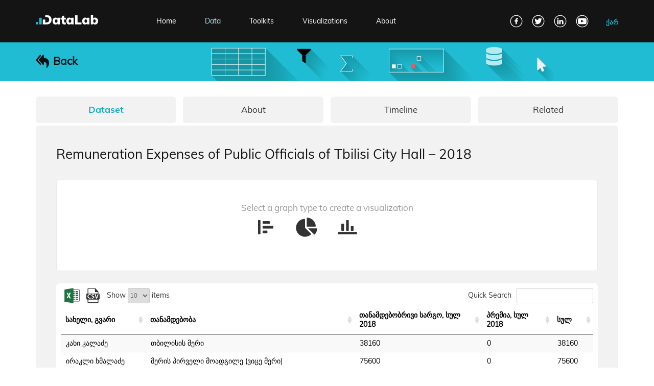

--- FILE ---
content_type: text/html; charset=utf-8
request_url: https://datalab.ge/en/dataview/v/902/?ret_id=249
body_size: 30185
content:
<!DOCTYPE html>
<html>
<head>
    <!--META-->
    <meta charset="UTF-8">
    <meta name="viewport" content="width=device-width, initial-scale=1">
    <meta http-equiv="X-UA-Compatible" content="IE=9;IE=10;IE=Edge,chrome=1"/>
    <meta http-equiv="Copyright" content="l" />
    <title>Datalab</title>
    <META Name="description" Content="The dataset contains information about remuneration expenses of public officials of Tbilisi City Hall as of 2018. The dataset is processed and published by the Institute for Development of Freedom of Information (IDFI). The Institute received the information from Tbilisi City Hall.">
    <META Name="keywords" Content="Open Data Lab,Data,Excel,CSV">

    <!-- og:titles -->
    <meta property='og:title' content='Remuneration Expenses of Public Officials of Tbilisi City Hall – 2018' />
    <meta property='og:type' content='website' />
    <meta property='og:url' content='/ge' />
    <meta property='og:site_name' content='www.datalab.ge' />
    <meta property='og:image' content='http://datalab.ge/public/images/logo_share.png' />

    <!--FAVICON-->
    <link rel="shortcut icon" href="/public/images/favicon_256.png">

            <link type="text/css" href="/media/css/main.css" rel="stylesheet" />            <link type="text/css" href="/external_plugins/dataTables/jquery.dataTables.min.css" rel="stylesheet" />            <link type="text/css" href="/public/css/dataview.css" rel="stylesheet" />                <script type="text/javascript" src="/media/js/jquery/jquery-1.12.4.js"></script>            <script type="text/javascript" src="/external_plugins/dataTables/jquery.dataTables.min.js"></script>            <script type="text/javascript" src="/external_plugins/dataTables/dataTables.buttons.min.js"></script>            <script type="text/javascript" src="/external_plugins/dataTables/jszip.min.js"></script>            <script type="text/javascript" src="/external_plugins/dataTables/buttons.html5.min.js"></script>    
    <!-- Declare Font Style START -->
        <style>
        @font-face {
            font-family: 'font_haime_lll';
            src: url("/public/fonts/Muli_Regular/muli-v11-latin-regular.eot");
            src: url("/public/fonts/Muli_Regular/muli-v11-latin-regular.eot") format('embedded-opentype'),
                 url("/public/fonts/Muli_Regular/muli-v11-latin-regular.woff") format('woff'),
                 url("/public/fonts/Muli_Regular/muli-v11-latin-regular.ttf") format('truetype'),
                 url("/public/fonts/Muli_Regular/muli-v11-latin-regular.svg") format('svg');
        }
        @font-face {
            font-family: 'font_haime_lll_bold';
            src: url("/public/fonts/Muli_Bold/muli-v11-latin-700.eot");
            src: url("/public/fonts/Muli_Bold/muli-v11-latin-700.eot") format('embedded-opentype'),
                 url("/public/fonts/Muli_Bold/muli-v11-latin-700.woff") format('woff'),
                 url("/public/fonts/Muli_Bold/muli-v11-latin-700.ttf") format('truetype'),
                 url("/public/fonts/Muli_Bold/muli-v11-latin-700.svg") format('svg');
        }
    </style>
        <!-- Declare Font Style END --> 
    
    
    
    <!-- @ Media CSS -->
    <link href="/media/css/media_main.css" rel="stylesheet" type="text/css" />
    
    <!-- Jquery -->
    <!--<script type="text/javascript" src="library/jquery/jquery-3.1.1.min.js"></script>-->

    <!-- Global site tag (gtag.js) - Google Analytics -->
    <script async src="https://www.googletagmanager.com/gtag/js?id=UA-115030048-1"></script>
    <script>
        window.dataLayer = window.dataLayer || [];
        function gtag(){dataLayer.push(arguments);}
        gtag('js', new Date());

        gtag('config', 'UA-115030048-1');
    </script>


</head>
<body>
    <div class="wrapper">

        <header class="main-head-tag clearfix">
            <div class="cen-cont" >
                <a href="/en" class="logo">
                    <img src="/public/images/datalab_logo_rev2.svg" alt="">
                </a>

                <nav class="nav-main-menu" >
                                            <a href="/" class="" >Home</a>
                                                                <a href="/en/data" class="selected-menu-cls-l" >Data</a>
                    
                                            <a href="/en/toolkits" class="" >Toolkits</a>
                    
                                            <a href="/en/visualizations" class="" >Visualizations</a>
                                                                <a href="/en/pages/about/about_platform" class="last-menu-item" >About</a>
                                    </nav>
                
                
                                    <a href="/ge/dataview/v/902/?ret_id=249" class="switch-a-lang-lll" >ქარ</a>
                                
                <div class="soc-links" >
                    <a href="https://www.facebook.com/IDFI.official" target="_blank" > <img src="/media/img/soc/social_02.png" alt="" class="show-soc-img-1-l" />
                        <img src="/media/img/soc/social_01.png" alt="" class="show-soc-img-2-l" style="display: none;" /> </a>
                    <a href="https://twitter.com/IDFIGeorgia" target="_blank" > <img src="/media/img/soc/social_04.png" alt="" class="show-soc-img-1-l" /> 
                        <img src="/media/img/soc/social_03.png" alt="" class="show-soc-img-2-l" style="display: none;" />  </a>
                    <a href="https://www.linkedin.com/company/institute-for-development-of-freedom-of-information-idfi-?trk=top_nav_home"  target="_blank"  > <img src="/media/img/soc/social_06.png" alt="" class="show-soc-img-1-l" /> 
                        <img src="/media/img/soc/social_05.png" alt="" class="show-soc-img-2-l" style="display: none;" />  </a>
                    <a href="https://www.youtube.com/user/IDFIGeorgia" target="_blank" class="last-soc-icon-l" > <img src="/media/img/soc/social_08.png" alt="" class="show-soc-img-1-l" /> 
                        <img src="/media/img/soc/social_07.png" alt="" class="show-soc-img-2-l" style="display: none;" />  </a>
                </div>
                
            </div>
        </header>

        
                <div id="one_block" class="clearfix" >
                                    

<div class="head-img-div" >
    <div class="cen-cont" >
            
            <a href="/en/dataview/v/902"  class="head-back-link-dat-l" >
            
        <img src="/media/img/datalab/goback/back.png"   />
        <h1 class="page-head-words" >Back</h1>
        </a>
    </div>
</div>

<div class="" >
    <div class="cen-cont clearfix one-data-view-main-div-l" >
        
        <div class="data-one-v-tabs clearfix" >
            <a href="#" class="each-tab-dat sel-tab-dataset-lll tab-db-tab-l"  tabnom="1" >Dataset</a>
            <a href="#" class="each-tab-dat"  tabnom="2" >About</a>
            <a href="#" class="each-tab-dat"  tabnom="3" >Timeline</a>
            <a href="#" class="each-tab-dat last-tab-each-l"  tabnom="4" >Related</a>
        </div>
        
        <div class="tab-cont-div-l  tab-1-c" >
            <h2 class="tab-1-head-l" >Remuneration Expenses of Public Officials of Tbilisi City Hall – 2018</h2>
            <div class="for-sel-grap-type-div " >
                <h3 class="h3-sel-chart-words" >Select a graph type to create a visualization</h3>
                <div class="sel-charts-main-div-l clearfix" >
                    <div class="three-main-chart-l" >
                                                                        <div class="chart-main-icons-l chart-m-1-l"  main_chart="1"  ></div>
                                                
                                                <div class="chart-main-icons-l chart-m-2-l" main_chart="2" ></div>
                                                
                                                                        <div class="chart-main-icons-l chart-m-3-l" main_chart="3"  ></div>
                                                                    </div>
                </div>
            </div>
            <div class="div-for-grid" style=""  >
                                        <div class="table-div-l"  >
                        <table   class='excel-data-table-l display'   cellspacing='0' width='100%'  ><thead><tr><th  class='head-grid-th-lll' >სახელი, გვარი</th><th  class='head-grid-th-lll' >თანამდებობა</th><th  class='head-grid-th-lll' >თანამდებობრივი სარგო, სულ 2018</th><th  class='head-grid-th-lll' >პრემია, სულ 2018</th><th  class='head-grid-th-lll' >სულ</th></tr></thead><tbody><tr><td>კახი კალაძე</td><td>თბილისის მერი</td><td>38160</td><td>0</td><td>38160</td></tr><tr><td>ირაკლი ხმალაძე</td><td>მერის პირველი მოადგილე (ვიცე მერი)</td><td>75600</td><td>0</td><td>75600</td></tr><tr><td>მაია ბითაძე</td><td>მერის მოადგილე</td><td>73800</td><td>0</td><td>73800</td></tr><tr><td>ილია ელოშვილი</td><td>მერის მოადგილე</td><td>73800</td><td>0</td><td>73800</td></tr><tr><td>ირაკლი ბენდელიანი</td><td>მერის მოადგილე</td><td>73800</td><td>0</td><td>73800</td></tr><tr><td>სოფიო ხუნწარია</td><td>მერის მოადგილე</td><td>72880</td><td>0</td><td>72880</td></tr><tr><td>ვლადიმერ ჭიღლაძე</td><td>მერიის ადმინისტრაცია</td><td>60000</td><td>5000</td><td>65000</td></tr><tr><td>გაიოზ თალაკვაძე</td><td>საფინანსო სამსახურის უფროსი</td><td>60000</td><td>5000</td><td>65000</td></tr><tr><td>ანდრია ბასილაია</td><td>ეკონომიკური განვითარების სამსახურის უფროსი</td><td>60000</td><td>5000</td><td>65000</td></tr><tr><td>გიორგი პაპავა</td><td>შესყიდვების სამსახურის უფროსი</td><td>60000</td><td>5000</td><td>65000</td></tr><tr><td>გიორგი ბაგრატიონი</td><td>მუნიციპალური ინსპექციის სამსახურის უფროსი</td><td>60000</td><td>5000</td><td>65000</td></tr><tr><td>მამუკა მუმლაძე</td><td>ტრანსპორტის სამსახურის უფროსი</td><td>60000</td><td>5000</td><td>65000</td></tr><tr><td>ბადრი გიორგაძე</td><td>შიდა აუდიტის სამსახურის უფროსი</td><td>60000</td><td>5000</td><td>65000</td></tr><tr><td>გალაქტიონ ბუაძე</td><td>ინფრასტრუქტურის სამსახურის უფროსი</td><td>60000</td><td>5000</td><td>65000</td></tr><tr><td>გივი კუბლაშვილი</td><td>ინფრასტრუქტურის სამსახურის უფროსი</td><td>5500</td><td>0</td><td>5500</td></tr><tr><td>გიგა გიგაშვილი</td><td>გარემოს დაცვის სამსახურის უფროსი</td><td>60000</td><td>5000</td><td>65000</td></tr><tr><td>სერგო ბირკაძე</td><td>იურიდიული სამსახურის უფროსი</td><td>60000</td><td>5000</td><td>65000</td></tr><tr><td>ნიკოლოზ ჭონქაძე</td><td>უსაფრთხოების სამსახურის უფროსი</td><td>60000</td><td>5000</td><td>65000</td></tr><tr><td>გელა ჩივიაშვილი</td><td>ჯანდაცვისა და სოციალური მომსახურების სამსახურის უფროსი</td><td>60000</td><td>5000</td><td>65000</td></tr><tr><td>ალექსანდრე ტოგონიძე</td><td>ურბანული სამსახურის უფროსი</td><td>22272.73</td><td>5000</td><td>27272.73</td></tr><tr><td>ირაკლი გვილავა</td><td>კულტურის, განთლებისა და სპორტის სამსახურის უფროსი</td><td>60000</td><td>5000</td><td>65000</td></tr></tbody></table>                    </div>    
                                </div>
            <div class="div-for-downloads" >
                                                                                                                                                                                                                                                                                                                                                            
                                
            </div>
        </div>
        
        <div class="tab-cont-div-l  tab-2-c"  style="display: none;" >
            <div class="about-text-h-l" >
                <p class="MsoNormal"><span style="font-family: 'Sylfaen',serif;"><span style="font-size: 12pt;">The dataset contains information about remuneration expenses of public officials of Tbilisi City Hall as of 2018. The dataset is processed and published by the Institute for Development of Freedom of Information (IDFI). The Institute received the information from Tbilisi City Hall.</span></span></p>            </div>
            <div class="tags-formats-other-l clearfix" >
                <span><a href="/en/data/?cl=public_institutions&public_institutions=15">Tbilisi City Hall</a></span>                <span><a href="/en/data/?cl=topics&topics=2">Local Government</a></span>                
                <span>
                    <a href="/en/data/?cl=tags&tags=18">
                                                   Bonus                                            </a></span>
                <span>
                    <a href="/en/data/?cl=tags&tags=25">
                                                   Salary                                            </a></span>
                                
                <span><a href="/en/data/?cl=formats&formats=5">csv</a></span><span><a href="/en/data/?cl=formats&formats=6">xlsx</a></span>                <span><a href="/en/data/?cl=years&years=30">2018</a></span>            </div>
        </div>
        
        <div class="tab-cont-div-l  tab-3-c"  style="display: none;" >
            
            <div class="cron-div-l create-time-cron clearfix" >
                <div class="timeline-icon-div create-icon-timeline" ></div>
                <div class="timeline-divs-l cron-title-div-l" ><span>Dataset</span>Remuneration Expenses of Public Officials of Tbilisi City Hall – 2018</div>
                <div class="timeline-divs-l cron-publish-div-l" ><span>was published on</span>
                    June 11, 2019                </div>
            </div>
            
                                                <div class="cron-div-l update-time-cron clearfix" >
                        <div class="timeline-icon-div update-icon-timeline" ></div>
                        <div class="timeline-divs-l cron-title-div-l" ><span>Dataset</span>Remuneration Expenses of Public Officials of Tbilisi City Hall – 2018</div>
                        <div class="timeline-divs-l cron-publish-div-l" ><span>was updated on</span>
                            June 11, 2019                        </div>
                    </div>
                                    <div class="cron-div-l update-time-cron clearfix" >
                        <div class="timeline-icon-div update-icon-timeline" ></div>
                        <div class="timeline-divs-l cron-title-div-l" ><span>Dataset</span>Remuneration Expenses of Public Officials of Tbilisi City Hall – 2018</div>
                        <div class="timeline-divs-l cron-publish-div-l" ><span>was updated on</span>
                            June 11, 2019                        </div>
                    </div>
                                    <div class="cron-div-l update-time-cron clearfix" >
                        <div class="timeline-icon-div update-icon-timeline" ></div>
                        <div class="timeline-divs-l cron-title-div-l" ><span>Dataset</span>Remuneration Expenses of Public Officials of Tbilisi City Hall – 2018</div>
                        <div class="timeline-divs-l cron-publish-div-l" ><span>was updated on</span>
                            June 11, 2019                        </div>
                    </div>
                                    <div class="cron-div-l update-time-cron clearfix" >
                        <div class="timeline-icon-div update-icon-timeline" ></div>
                        <div class="timeline-divs-l cron-title-div-l" ><span>Dataset</span>Remuneration Expenses of Public Officials of Tbilisi City Hall – 2018</div>
                        <div class="timeline-divs-l cron-publish-div-l" ><span>was updated on</span>
                            June 12, 2019                        </div>
                    </div>
                                    <div class="cron-div-l update-time-cron clearfix" >
                        <div class="timeline-icon-div update-icon-timeline" ></div>
                        <div class="timeline-divs-l cron-title-div-l" ><span>Dataset</span>Remuneration Expenses of Public Officials of Tbilisi City Hall – 2018</div>
                        <div class="timeline-divs-l cron-publish-div-l" ><span>was updated on</span>
                            June 12, 2019                        </div>
                    </div>
                            
        </div>
        
        <div class="tab-cont-div-l  tab-4-c"  style="display: none;" >
            
                                          <a href="/en/dataview/v/902/?ret_id=902"  class="rel-each-link-lll-a" >
                <div class="rel-ecxel-each-div-lll" >
                    <h2>Remuneration Expenses of Public Officials of Tbilisi City Hall – 2018</h2>
                    <p>
                        <span>UPDATED: </span>
                        June 12, 2019                    </p>
                </div>
               </a>    
                              <a href="/en/dataview/v/901/?ret_id=902"  class="rel-each-link-lll-a" >
                <div class="rel-ecxel-each-div-lll" >
                    <h2>Remuneration Expenses of Public Officials of Tbilisi City Hall – 2017</h2>
                    <p>
                        <span>UPDATED: </span>
                        June 12, 2019                    </p>
                </div>
               </a>    
                              <a href="/en/dataview/v/867/?ret_id=902"  class="rel-each-link-lll-a" >
                <div class="rel-ecxel-each-div-lll" >
                    <h2></h2>
                    <p>
                        <span>UPDATED: </span>
                        October 08, 2018                    </p>
                </div>
               </a>    
                              <a href="/en/dataview/v/866/?ret_id=902"  class="rel-each-link-lll-a" >
                <div class="rel-ecxel-each-div-lll" >
                    <h2></h2>
                    <p>
                        <span>UPDATED: </span>
                        September 28, 2018                    </p>
                </div>
               </a>    
                              <a href="/en/dataview/v/865/?ret_id=902"  class="rel-each-link-lll-a" >
                <div class="rel-ecxel-each-div-lll" >
                    <h2></h2>
                    <p>
                        <span>UPDATED: </span>
                        September 28, 2018                    </p>
                </div>
               </a>    
                              <a href="/en/dataview/v/864/?ret_id=902"  class="rel-each-link-lll-a" >
                <div class="rel-ecxel-each-div-lll" >
                    <h2></h2>
                    <p>
                        <span>UPDATED: </span>
                        September 28, 2018                    </p>
                </div>
               </a>    
                              <a href="/en/dataview/v/863/?ret_id=902"  class="rel-each-link-lll-a" >
                <div class="rel-ecxel-each-div-lll" >
                    <h2></h2>
                    <p>
                        <span>UPDATED: </span>
                        September 28, 2018                    </p>
                </div>
               </a>    
                              <a href="/en/dataview/v/862/?ret_id=902"  class="rel-each-link-lll-a" >
                <div class="rel-ecxel-each-div-lll" >
                    <h2></h2>
                    <p>
                        <span>UPDATED: </span>
                        September 27, 2018                    </p>
                </div>
               </a>    
                              <a href="/en/dataview/v/861/?ret_id=902"  class="rel-each-link-lll-a" >
                <div class="rel-ecxel-each-div-lll" >
                    <h2></h2>
                    <p>
                        <span>UPDATED: </span>
                        September 27, 2018                    </p>
                </div>
               </a>    
                              <a href="/en/dataview/v/860/?ret_id=902"  class="rel-each-link-lll-a" >
                <div class="rel-ecxel-each-div-lll" >
                    <h2>Asset Declarations of Public Officials: 2017</h2>
                    <p>
                        <span>UPDATED: </span>
                        March 23, 2020                    </p>
                </div>
               </a>    
                              <a href="/en/dataview/v/859/?ret_id=902"  class="rel-each-link-lll-a" >
                <div class="rel-ecxel-each-div-lll" >
                    <h2>Asset Declarations of Public Officials: 2016</h2>
                    <p>
                        <span>UPDATED: </span>
                        March 23, 2020                    </p>
                </div>
               </a>    
                              <a href="/en/dataview/v/858/?ret_id=902"  class="rel-each-link-lll-a" >
                <div class="rel-ecxel-each-div-lll" >
                    <h2>Asset Declarations of Public Officials: 2015</h2>
                    <p>
                        <span>UPDATED: </span>
                        March 23, 2020                    </p>
                </div>
               </a>    
                                       
        </div>
        
    </div>
</div>    







<script type="text/javascript" >
     $(document).ready(function(){
         
        $('table.excel-data-table-l').DataTable({  // Show Grid
            dom: 'lBfrtip',
            //  buttons: [
            //   'copy', 'csv', 'excel', 'pdf', 'print'
            //  ],
            buttons: [
                {
                    extend: 'excel',
                    text: '<img src="/media/img/datalab/office_logs/data_excel.png"  class="icon-download" />',
                    key: {
                        key: 'p',
                        altkey: true
                    }
                },
                {
                    extend: 'csv',
                    bom: true,
                    text: '<img src="/media/img/datalab/office_logs/data_csv.png"  class="icon-download" />',
                    key: {
                        key: 'p',
                        altkey: true
                    }
                }
            ],
            language: {
            lengthMenu: "Show _MENU_ items",
            search: "<span>Quick Search </span> _INPUT_", 
            info: "Showing _START_ to _END_ of _TOTAL_ entries",
            paginate: {
                first:      "First",
                previous:   "Previous",
                next:       "Next",
                last:       "Last"
                }
            },
            "order": [],
//            "oLanguage": {  
//                "sLengthMenu": " _MENU_ ",
//                "sSearch": "<span> </span> _INPUT_" 
//            },
            "scrollX": true
        }); 
        $(".dataTables_filter input").addClass("l-search-inp-cls-l");
        $(".dataTables_length select").addClass("l-select-inp-cls-l");


        

        //Click On Tab 
        $("a.each-tab-dat").click(function(){
              $("div.tab-cont-div-l").hide();
              $("div.tab-"+ $(this).attr('tabnom') +"-c").show();
              $("a.sel-tab-dataset-lll").removeClass("sel-tab-dataset-lll");
              $(this).addClass("sel-tab-dataset-lll");
        });
        
        // Hover On Main Chart Icons 
        $("div.chart-m-1-l").mouseenter(function() {  $("div.third-main-subs-div").hide();$("div.first-main-subs-div").show();   }).mouseleave(function() {  $("div.first-main-subs-div").hide();    }); 
        $("div.chart-m-3-l").mouseenter(function() {  $("div.first-main-subs-div").hide();$("div.third-main-subs-div").show();   }).mouseleave(function() {  $("div.third-main-subs-div").hide();    }); 
        // Click On Main Chart Icons 
        $("div.chart-main-icons-l").click(function(){
            switch(  $(this).attr('main_chart')  ){
                case '1':
                    if(   !$(this).has('div').length   ){ // If Ther Is No Sub Charts Then Go To Bar Chart
                          window.location.href = "/en/dataview/v/902/?chart_type=bar_chart";
                    }
                    break;
                case '2':
                    window.location.href = "/en/dataview/v/902/?chart_type=pie_chart";
                    break;
                case '3':
                    if(   !$(this).has('div').length   ){ // If Ther Is No Sub Charts Then Go To Bar Chart
                          window.location.href = "/en/dataview/v/902/?chart_type=column";
                    }
                    break;
                case '4':
                    window.location.href = "/en/dataview/v/902/?chart_type=spline";
                    break;    
            }
        });
        // Click On Sub Chart Icon 
        $("div.sub-chart-icons").click(function(){
            switch(  $(this).attr('sub_chart')  ){
                case '1-1':
                    window.location.href = "/en/dataview/v/902/?chart_type=multiple_axis_bar";
                    break;
                case '1-2':
                    window.location.href = "/en/dataview/v/902/?chart_type=stackedbar";
                    break;
                case '1-3':
                    window.location.href = "/en/dataview/v/902/?chart_type=stackedbar100";
                    break;
                case '3-1':
                    window.location.href = "/en/dataview/v/902/?chart_type=multiple_axis";
                    break;     
                case '3-2':
                    window.location.href = "/en/dataview/v/902/?chart_type=stackedcolumn";
                    break;    
                case '3-3':
                    window.location.href = "/en/dataview/v/902/?chart_type=stackedcolumn100";
                    break;    
            }
        });
        
        

    });
</script>

                        </div>
                
        <footer class="main-footer-tag clearfix">
            <div class="cen-cont" >
                <div class="footer-first-row clearfix" >
                    <ul class="f-partners-logos" >
                        <li class="li-f-part-l-1" > <p class="p-text-f-pow" >Created by:</p> </li>
                                                    <li class="li-f-part-l-2" > <img src="/media/img/datalab/footer/idfi_logo_eng.png" alt="" class="f-idfi-log-img" /> </li>
                                                <li class="li-f-part-l-3" > <p class="p-text-fin-sup" >Financially supported by:</p> </li>
                        <li class="li-f-part-l-4" > <img src="/public/images/footer/f_visegrad.svg" alt="" class="f-visegrad-log-img" /> </li>
                        <li class="li-f-part-l-6" > <img src="/public/images/footer/ministry_of_foreign_affairs_korea_2.png" alt="" class="f-visegrad-log-img" /> </li>
                        <li class="li-f-part-l-5" > <img src="/public/images/footer/f_gov_netherland.svg" alt="" class="f-netherland-log-img" /> </li>
                    </ul>
                </div>
            </div>
            <div>

            </div>
            <div class="footer-second-row clearfix" >
                <div class="cen-cont" >
                    <ul class="footer-menu-links" >
                        <li><a href="/en/faq">FAQ</a></li>
                        <li><a href="/en/contact">Contact</a></li>
                        <li><a href="/en/term">Terms and Conditions</a></li>
                    </ul>
                    <div class="copy-right-text-div" >
                        Copyright © 2018 www.idfi.ge
                    </div>
                </div>    
            </div>
        </footer>

    </div>

<script type="text/javascript" >
//    $(document).ready(function(){
        
/*
          $( "img.show-soc-img-1-l" ).mouseover(function(){
              $(this).hide().next().show();
          });
          
          $("img.show-soc-img-2-l").mouseout(function() {
              $(this).hide().prev().show();
          });
*/
          
//    });
</script>

</body>
</html>
